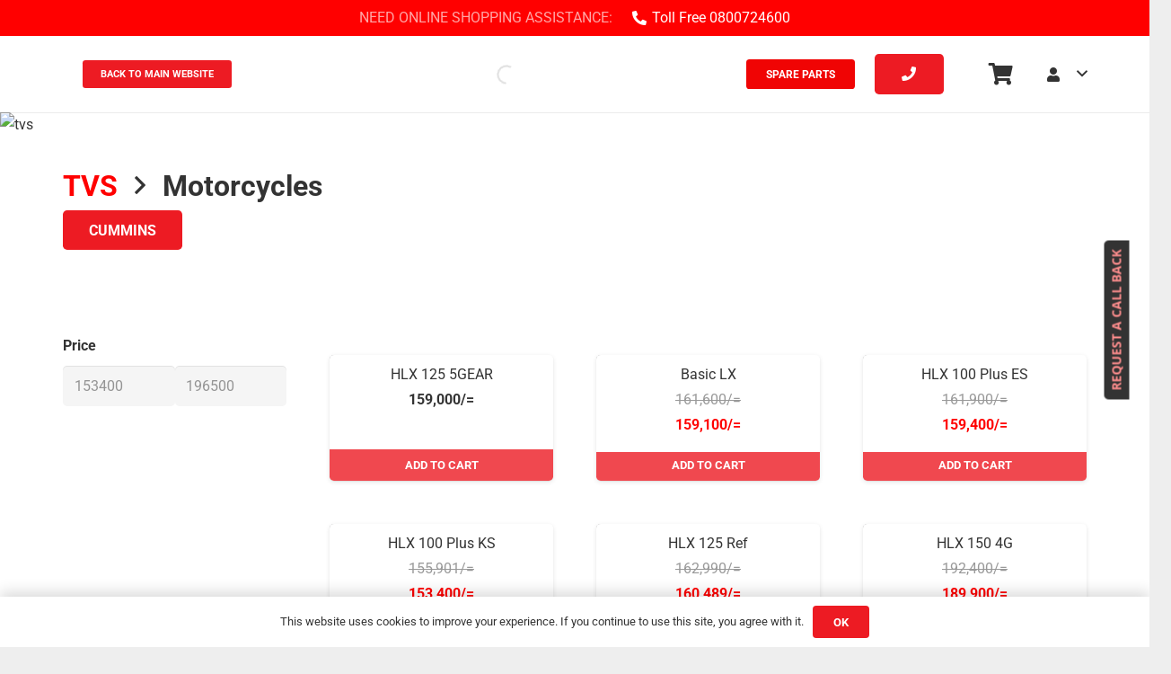

--- FILE ---
content_type: text/html; charset=UTF-8
request_url: https://cargen.com/product-category/tvs/motorcycles/?seraph_accel_gf=1769059417624
body_size: 1749
content:
<!DOCTYPE HTML>
<html> <head><meta name="robots" content="noindex"><meta http-equiv="Content-Type" content="text/html;charset=UTF-8"></head> <body><form action="/product-category/tvs/motorcycles/#wpcf7-f8068-o2" method="post" class="wpcf7-form init lzl-fr-sa" aria-label="Contact form" novalidate="novalidate" data-status="init" data-lzl-fr="4733cf8e625a089e17443f7e604d4099"> <fieldset class="hidden-fields-container"><input type="hidden" name="_wpcf7" value="8068"><input type="hidden" name="_wpcf7_version" value="6.1.4"><input type="hidden" name="_wpcf7_locale" value="en_US"><input type="hidden" name="_wpcf7_unit_tag" value="wpcf7-f8068-o2"><input type="hidden" name="_wpcf7_container_post" value="0"><input type="hidden" name="_wpcf7_posted_data_hash" value=""><input type="hidden" name="_wpcf7_recaptcha_response" value=""> </fieldset> <p><label> Your Email (required)<br> <span class="wpcf7-form-control-wrap" data-name="your-email"><input size="40" maxlength="400" class="wpcf7-form-control wpcf7-email wpcf7-validates-as-required wpcf7-text wpcf7-validates-as-email" aria-required="true" aria-invalid="false" value="" type="email" name="your-email"></span> </label> </p> <p><input class="wpcf7-form-control wpcf7-submit has-spinner newsletter" id="newsletter" type="submit" value="Submit"> </p><input type="hidden" class="wpcf7-pum" value='{"closepopup":true,"closedelay":0,"openpopup":false,"openpopup_id":0}'><div class="wpcf7-response-output" aria-hidden="true"></div> </form><form action="/product-category/tvs/motorcycles/#wpcf7-f13118-o1" method="post" class="wpcf7-form init lzl-fr-sa" aria-label="Contact form" novalidate="novalidate" data-status="init" data-lzl-fr="4733cf8e625a089e17443f7e604d4099"> <fieldset class="hidden-fields-container"><input type="hidden" name="_wpcf7" value="13118"><input type="hidden" name="_wpcf7_version" value="6.1.4"><input type="hidden" name="_wpcf7_locale" value="en_US"><input type="hidden" name="_wpcf7_unit_tag" value="wpcf7-f13118-o1"><input type="hidden" name="_wpcf7_container_post" value="0"><input type="hidden" name="_wpcf7_posted_data_hash" value=""><input type="hidden" name="_wpcf7_recaptcha_response" value=""> </fieldset> <p><span class="wpcf7-form-control-wrap" data-name="your-name"><input size="40" maxlength="400" class="wpcf7-form-control wpcf7-text wpcf7-validates-as-required" aria-required="true" aria-invalid="false" placeholder="Your Name" value="" type="text" name="your-name"></span> </p> <div class="g-cols via_flex"> <div class="vc_col-sm-6"> <p><span class="wpcf7-form-control-wrap" data-name="number-374"><input class="wpcf7-form-control wpcf7-number wpcf7-validates-as-required wpcf7-validates-as-number" aria-required="true" aria-invalid="false" placeholder="Your Phone Number" value="" type="number" name="number-374"></span> </p> </div> <div class="vc_col-sm-6"> <p><span class="wpcf7-form-control-wrap" data-name="email-745"><input size="40" maxlength="400" class="wpcf7-form-control wpcf7-email wpcf7-validates-as-required wpcf7-text wpcf7-validates-as-email" aria-required="true" aria-invalid="false" placeholder="Your Email Address" value="" type="email" name="email-745"></span> </p> </div> </div> <div class="g-cols via_flex"> <div class="vc_col-sm-6"> <p><span class="wpcf7-form-control-wrap" data-name="menu-92"><select class="wpcf7-form-control wpcf7-select wpcf7-validates-as-required" aria-required="true" aria-invalid="false" name="menu-92"><option value="Select Your Country">Select Your Country</option><option value="Kenya">Kenya</option><option value="Uganda">Uganda</option><option value="Tanzania">Tanzania</option><option value="Rwanda">Rwanda</option></select></span> </p> </div> <div class="vc_col-sm-6"> <p><span class="wpcf7-form-control-wrap" data-name="your-city"><input size="40" maxlength="400" class="wpcf7-form-control wpcf7-text wpcf7-validates-as-required" aria-required="true" aria-invalid="false" placeholder="Your City" value="" type="text" name="your-city"></span> </p> </div> </div> <p><span class="wpcf7-form-control-wrap" data-name="menu-636"><select class="wpcf7-form-control wpcf7-select wpcf7-validates-as-required" aria-required="true" aria-invalid="false" name="menu-636"><option value="Where did you hear about us?">Where did you hear about us?</option><option value="Facebook">Facebook</option><option value="Instagram">Instagram</option><option value="LinkedIn">LinkedIn</option><option value="Twitter">Twitter</option><option value="Google">Google</option><option value="Email">Email</option><option value="Website">Website</option><option value="Flyers / Brochure">Flyers / Brochure</option><option value="Hoardings">Hoardings</option><option value="TV Advert">TV Advert</option><option value="Newspaper Advert">Newspaper Advert</option><option value="Referrals">Referrals</option><option value="Cargen Staff">Cargen Staff</option><option value="Others">Others</option></select></span> </p>  <p><input class="wpcf7-form-control wpcf7-submit has-spinner" type="submit" value="Submit"> </p> <p style="text-align: center;">Disclaimer : Leasing is available for corporates only.
</p><input type="hidden" class="wpcf7-pum" value='{"closepopup":false,"closedelay":0,"openpopup":false,"openpopup_id":0}'><div class="wpcf7-response-output" aria-hidden="true"></div> </form><form action="/product-category/tvs/motorcycles/#wpcf7-f8067-o3" method="post" class="wpcf7-form init lzl-fr-sa" aria-label="Contact form" novalidate="novalidate" data-status="init" data-lzl-fr="4733cf8e625a089e17443f7e604d4099"> <fieldset class="hidden-fields-container"><input type="hidden" name="_wpcf7" value="8067"><input type="hidden" name="_wpcf7_version" value="6.1.4"><input type="hidden" name="_wpcf7_locale" value="en_US"><input type="hidden" name="_wpcf7_unit_tag" value="wpcf7-f8067-o3"><input type="hidden" name="_wpcf7_container_post" value="0"><input type="hidden" name="_wpcf7_posted_data_hash" value=""><input type="hidden" name="_wpcf7_recaptcha_response" value=""> </fieldset> <p><span class="wpcf7-form-control-wrap" data-name="your-name"><input size="40" maxlength="400" class="wpcf7-form-control wpcf7-text wpcf7-validates-as-required" aria-required="true" aria-invalid="false" placeholder="Your Name" value="" type="text" name="your-name"></span> </p> <div class="g-cols via_flex"> <div class="vc_col-sm-6"> <p><span class="wpcf7-form-control-wrap" data-name="number-374"><input class="wpcf7-form-control wpcf7-number wpcf7-validates-as-required wpcf7-validates-as-number" aria-required="true" aria-invalid="false" placeholder="Your Phone Number" value="" type="number" name="number-374"></span> </p> </div> <div class="vc_col-sm-6"> <p><span class="wpcf7-form-control-wrap" data-name="email-745"><input size="40" maxlength="400" class="wpcf7-form-control wpcf7-email wpcf7-validates-as-required wpcf7-text wpcf7-validates-as-email" aria-required="true" aria-invalid="false" placeholder="Your Email Address" value="" type="email" name="email-745"></span> </p> </div> </div> <div class="g-cols via_flex"> <div class="vc_col-sm-6"> <p><span class="wpcf7-form-control-wrap" data-name="menu-92"><select class="wpcf7-form-control wpcf7-select wpcf7-validates-as-required" aria-required="true" aria-invalid="false" name="menu-92"><option value="Select Your Country">Select Your Country</option><option value="Kenya">Kenya</option><option value="Uganda">Uganda</option><option value="Tanzania">Tanzania</option><option value="Rwanda">Rwanda</option></select></span> </p> </div> <div class="vc_col-sm-6"> <p><span class="wpcf7-form-control-wrap" data-name="your-city"><input size="40" maxlength="400" class="wpcf7-form-control wpcf7-text wpcf7-validates-as-required" aria-required="true" aria-invalid="false" placeholder="Your City" value="" type="text" name="your-city"></span> </p> </div> </div> <div class="g-cols via_flex"> <div class="vc_col-sm-6"> <p><span class="wpcf7-form-control-wrap" data-name="menu-93"><select class="wpcf7-form-control wpcf7-select wpcf7-validates-as-required" aria-required="true" aria-invalid="false" name="menu-93"><option value="What are you interested in?">What are you interested in?</option><option value="Two Wheeler - TVS">Two Wheeler - TVS</option><option value="Three Wheeler - Piaggio">Three Wheeler - Piaggio</option><option value="Construction Equipment - ACE">Construction Equipment - ACE</option><option value="Construction Equipment - Doosan">Construction Equipment - Doosan</option><option value="Air Compressors - Ingersoll Rand">Air Compressors - Ingersoll Rand</option><option value="Boat Engines - Mariner">Boat Engines - Mariner</option><option value="Boat Engines - Mercury">Boat Engines - Mercury</option><option value="Warehousing - Toyota">Warehousing - Toyota</option><option value="Warehousing - BT">Warehousing - BT</option><option value="Generators - Cummins">Generators - Cummins</option><option value="Generators - Briggs &amp; Stratton">Generators - Briggs &amp; Stratton</option><option value="Engines - Cummins">Engines - Cummins</option><option value="Lawn &amp; Garden Equipment - Briggs &amp; Stratton">Lawn &amp; Garden Equipment - Briggs &amp; Stratton</option><option value="Tractors - Kubota">Tractors - Kubota</option><option value="Outdoor &amp; Fitness - Garmin">Outdoor &amp; Fitness - Garmin</option><option value="Commercial Laundry - Electrolux">Commercial Laundry - Electrolux</option><option value="Engine Oil - Motorol">Engine Oil - Motorol</option><option value="Tyres - MRF">Tyres - MRF</option><option value="Spare Parts">Spare Parts</option><option value="Services">Services</option></select></span> </p> </div> <div class="vc_col-sm-6"> <p><span class="wpcf7-form-control-wrap" data-name="menu-636"><select class="wpcf7-form-control wpcf7-select wpcf7-validates-as-required" aria-required="true" aria-invalid="false" name="menu-636"><option value="Where did you hear about us?">Where did you hear about us?</option><option value="Facebook">Facebook</option><option value="Instagram">Instagram</option><option value="LinkedIn">LinkedIn</option><option value="Twitter">Twitter</option><option value="Google">Google</option><option value="Email">Email</option><option value="Website">Website</option><option value="Flyers / Brochure">Flyers / Brochure</option><option value="Hoardings">Hoardings</option><option value="TV Advert">TV Advert</option><option value="Newspaper Advert">Newspaper Advert</option><option value="Referrals">Referrals</option><option value="Cargen Staff">Cargen Staff</option><option value="Others">Others</option></select></span> </p> </div> </div> <p><span class="wpcf7-form-control-wrap" data-name="menu-707"><select class="wpcf7-form-control wpcf7-select wpcf7-validates-as-required" aria-required="true" aria-invalid="false" name="menu-707"><option value="How would you like to get the product?">How would you like to get the product?</option><option value="Cash">Cash</option><option value="Financing">Financing</option><option value="Leasing">Leasing</option></select></span> </p> <p><input class="wpcf7-form-control wpcf7-submit has-spinner" type="submit" value="Submit"> </p><input type="hidden" class="wpcf7-pum" value='{"closepopup":false,"closedelay":0,"openpopup":false,"openpopup_id":0}'><div class="wpcf7-response-output" aria-hidden="true"></div> </form></body> </html>
